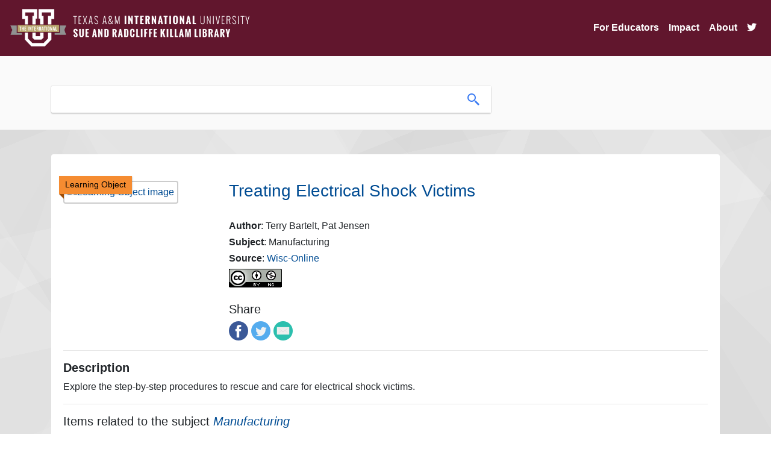

--- FILE ---
content_type: image/svg+xml
request_url: https://www.tamiu.edu/_files/images/tamiu-footer-logo-white.svg
body_size: 7521
content:
<?xml version="1.0" encoding="utf-8"?>
<!-- Generator: Adobe Illustrator 25.3.1, SVG Export Plug-In . SVG Version: 6.00 Build 0)  -->
<svg version="1.1" id="Layer_1" xmlns="http://www.w3.org/2000/svg" xmlns:xlink="http://www.w3.org/1999/xlink" x="0px" y="0px"
	 viewBox="0 0 237.2 176.2" style="enable-background:new 0 0 237.2 176.2;" xml:space="preserve">
<style type="text/css">
	.st0{fill:none;stroke:#FFFFFF;stroke-width:1.5;stroke-miterlimit:10;}
	.st1{fill:#FFFFFF;stroke:#FFFFFF;stroke-miterlimit:10;}
	.st2{fill:#FFFFFF;stroke:#FFFFFF;stroke-width:0.5;stroke-linecap:round;stroke-linejoin:round;stroke-miterlimit:10;}
</style>
<rect x="0.8" y="0.8" class="st0" width="235.7" height="174.7"/>
<g>
	<path class="st1" d="M198.3,98.5c1.7,0,2.7,0.5,2.7,1.1l0,0.3c0,0.3,0,0.8,0.6,0.8c0.3,0,0.5-0.2,0.6-0.7c0-0.4,0-1,0-1.6
		c0-0.6,0-1.1,0-1.4c0-0.3,0-0.9-0.5-0.9c-0.1,0-0.2,0-0.5,0.1l-0.3,0.1c-0.4,0.1-0.9,0.1-1.7,0.1h-10.2c-0.8,0-1.8,0-2.6-0.1
		c-0.3,0-0.6-0.1-0.7-0.2c-0.1-0.1-0.3-0.1-0.4-0.1c-0.5,0-0.6,0.5-0.6,0.7c0,0.1-0.6,2.6-0.6,3.1c0,0.6,0.3,0.7,0.6,0.7
		c0.2,0,0.5-0.1,0.6-0.6c0-0.1,0.1-0.4,0.4-0.8c0.3-0.4,0.8-0.6,2.2-0.6l3.5-0.1v10.3c0,2.4,0,4.4-0.1,5.5c-0.1,0.7-0.2,1.1-0.5,1.1
		c-0.2,0-0.5,0.1-0.9,0.1c-0.7,0-0.7,0.4-0.7,0.5c0,0.2,0.1,0.6,0.9,0.6c0.6,0,1.4,0,2.1,0c0.5,0,0.9,0,1.2,0c0.3,0,0.7,0,1.2,0
		c0.8,0,1.8,0.1,2.8,0.1c0.8,0,0.8-0.5,0.8-0.6c0-0.1-0.1-0.5-0.7-0.5c-0.4,0-0.9-0.1-1.3-0.1c-0.5-0.1-0.6-0.3-0.7-1.1
		c-0.1-1.1-0.1-3.1-0.1-5.5V98.4L198.3,98.5"/>
	<path class="st1" d="M72.1,114.3c-0.1,0.8-0.2,0.9-0.5,1c-0.3,0.1-0.6,0.1-0.9,0.1c-0.7,0-0.7,0.4-0.7,0.5c0,0.2,0.1,0.6,0.9,0.6
		c0.6,0,1.4,0,2.1,0c0.5,0,1,0,1.2,0c0.3,0,0.7,0,1.2,0c0.8,0,1.8,0.1,2.8,0.1c0.8,0,0.8-0.5,0.8-0.6c0-0.1-0.1-0.5-0.8-0.5
		c-0.4,0-0.9-0.1-1.3-0.1c-0.5-0.1-0.7-0.3-0.7-1c-0.1-1.1-0.1-3.1-0.1-5.6v-4.6c0-3.9,0-4.6,0.1-5.5c0-0.9,0.2-1.1,0.7-1.2
		c0.3,0,0.5-0.1,0.7-0.1c0.7,0,0.7-0.4,0.7-0.6c0-0.4-0.3-0.5-0.9-0.5c-0.5,0-1.3,0-1.9,0c-0.5,0-1,0-1.3,0c-0.3,0-0.9,0-1.5,0
		c-0.7,0-1.4,0-1.9,0c-0.3,0-1,0-1,0.5c0,0.2,0.1,0.6,0.7,0.6c0.3,0,0.6,0,0.9,0.1c0.3,0.1,0.6,0.2,0.6,1.1c0.1,0.8,0.1,1.5,0.1,5.5
		v4.6C72.2,111.2,72.2,113.2,72.1,114.3"/>
	<path class="st1" d="M90.2,97.4c0.7,0,0.7-0.4,0.7-0.6c0-0.3-0.2-0.6-0.9-0.6c-0.8,0-1.5,0-2.1,0c-0.4,0-0.8,0-1.1,0
		c-0.4,0-0.9,0-1.5,0c-0.7,0-1.5,0-2.3,0c-0.3,0-1,0-1,0.6c0,0.1,0,0.6,0.6,0.6c0.2,0,0.6,0,0.9,0.1c0.8,0.2,1.2,0.4,1.7,1.8
		l6.5,15.8c0.5,1.3,0.7,1.8,1.3,1.8c0.6,0,0.7-0.4,1.3-1.8l0.2-0.3c0.2-0.5,0.6-1.3,1-2.3c0.6-1.4,1.5-3.4,2.4-5.6
		c0.6-1.3,1-2.3,1.4-3.2c0.6-1.3,1.1-2.4,1.7-3.8c0.7-1.6,1-2,1.3-2.2c0.4-0.3,0.9-0.3,1.1-0.3c0.7,0,0.7-0.4,0.7-0.6
		c0-0.4-0.3-0.6-0.9-0.6c-0.4,0-1,0-1.5,0c-0.4,0-0.7,0-0.9,0c-0.1,0-0.3,0-0.6,0c-0.5,0-1.3-0.1-2.2-0.1c-0.3,0-1.1,0-1.1,0.6
		c0,0.2,0.1,0.5,0.8,0.5c0.4,0,0.7,0,0.9,0.1c0.1,0,0.1,0.1,0.1,0.2c0,0.2-0.1,0.5-0.2,0.8c-0.4,1.1-1.9,4.7-3.2,8
		c-0.6,1.6-1.2,3.1-1.7,4.2l-4.2-11.1c-0.5-1.3-0.6-1.7-0.6-1.9c0-0.2,0-0.2,0.1-0.3C89.5,97.5,89.8,97.4,90.2,97.4"/>
	<path class="st1" d="M51.3,108.6c1.1,1.1,2.3,2.3,3.4,3.4c1.7,1.7,3.3,3.3,4.2,4.2c0.3,0.3,0.7,0.7,1.1,0.7c0.7,0,0.7-0.9,0.7-1.1
		L61,99.4c0-1.4,0.2-1.7,0.7-1.9c0.3-0.1,0.4-0.1,0.7-0.1c0.7,0,0.8-0.4,0.8-0.6c0-0.6-0.7-0.6-0.9-0.6c-0.9,0-1.6,0-2.1,0.1
		c-0.2,0-0.4,0-0.5,0c-0.2,0-0.5,0-0.9,0c-0.6,0-1.4-0.1-2.2-0.1c-0.3,0-1,0-1,0.6c0,0.2,0.1,0.6,0.7,0.6c0.3,0,0.9,0,1.2,0.1
		c0.4,0.2,0.6,0.4,0.7,2l0.2,10.9c-0.3-0.4-0.8-0.9-1.4-1.4c-1.3-1.3-2.8-3-3.9-4c-4-3.9-8-8.2-8-8.3l-0.2-0.3
		c-0.3-0.4-0.6-0.6-1-0.6c-0.7,0-0.7,0.9-0.7,1.2l-0.2,15.3c0,2.2-0.1,2.8-0.6,2.9c-0.4,0.1-0.9,0.1-1.1,0.1c-0.7,0-0.7,0.4-0.7,0.5
		c0,0.6,0.7,0.6,0.9,0.6c1,0,1.8,0,2.4-0.1c0.2,0,0.4,0,0.4,0c0.2,0,0.4,0,0.7,0c0.6,0,1.4,0.1,2.5,0.1c0.6,0,0.9-0.2,0.9-0.6
		c0-0.2-0.1-0.5-0.8-0.5c-0.3,0-0.8,0-1.2-0.2c-0.4-0.1-0.6-1-0.7-2.6l-0.3-10c0,0,0,0,0,0C46.8,103.8,49.1,106.3,51.3,108.6"/>
	<path class="st1" d="M136.4,108.5c0.2,0,0.2,0,0.2,0.1c0.2,0.2,0.7,0.9,1.2,1.7c0.4,0.6,0.9,1.3,1.3,1.9c1.6,2.2,2.5,3.3,3.7,3.9
		c0.7,0.4,1.5,0.5,2.9,0.5h2.5c0.7,0,0.8-0.3,0.8-0.6c0-0.3-0.2-0.5-0.6-0.5c-0.2,0-0.4,0-0.7-0.1c-0.4-0.1-1.3-0.3-2.7-1.7
		c-1.3-1.4-2.8-3.3-4.7-5.7l-0.7-0.9c2.3-1.9,3.3-3.7,3.3-5.8c0-1.7-1-3.2-1.9-3.8c-1.5-1-3.3-1.2-4.9-1.2c-0.4,0-1.1,0-1.8,0
		c-0.7,0-1.4,0-1.9,0c-0.2,0-0.6,0-1,0c-0.7,0-1.7-0.1-2.5-0.1c-0.2,0-0.9,0-0.9,0.6c0,0.2,0.1,0.6,0.8,0.6c0.4,0,0.8,0,0.9,0.1
		c0.6,0.1,0.8,0.4,0.8,1.2c0.1,0.8,0.1,1.5,0.1,5.5v4.6c0,2.4,0,4.4-0.1,5.5c-0.1,0.8-0.2,1.1-0.5,1.1c-0.2,0-0.5,0.1-0.9,0.1
		c-0.7,0-0.7,0.4-0.7,0.5c0,0.2,0.1,0.6,0.9,0.6c0.6,0,1.4,0,2.1,0c0.5,0,0.8,0,1,0c0.1,0,0.4,0,0.8,0c0.8,0,2,0.1,3,0.1
		c0.8,0,0.9-0.4,0.9-0.6c0-0.3-0.2-0.5-0.6-0.5c-0.3,0-0.9-0.1-1.2-0.1c-0.5-0.1-0.6-0.3-0.7-1.1c-0.1-1.1-0.1-3.1-0.1-5.5v-0.2
		L136.4,108.5 M134.3,98.3c0.3-0.1,0.9-0.1,1.3-0.1c1.3,0,3.6,0.9,3.6,4.4c0,2.3-0.9,3.2-1.4,3.6c-0.4,0.3-0.6,0.4-1.6,0.4
		c-0.7,0-1.4-0.1-1.8-0.2c0,0,0,0,0-0.2L134.3,98.3z"/>
	<path class="st1" d="M110.2,114.2c-0.1,0.8-0.2,1.1-0.5,1.1c-0.2,0-0.5,0.1-0.9,0.1c-0.7,0-0.7,0.3-0.7,0.5c0,0.2,0.1,0.6,0.8,0.6
		c0.3,0,0.5,0,0.8,0c0.3,0,0.6,0,1,0c0.6,0,1.2,0,1.5,0c0,0,0,0,0,0c0.7,0,1.5,0,2.7,0.1l0.7,0c1,0,2.2,0.1,3.7,0.1
		c1,0,1.5,0,1.7-0.9c0.1-0.5,0.3-2.3,0.3-3c0-0.2,0-0.8-0.5-0.8c-0.5,0-0.6,0.4-0.6,0.7c-0.2,1-0.4,1.4-1,1.7
		c-0.6,0.3-1.7,0.3-2.3,0.3c-2.6,0-2.7-0.4-2.8-1.9c0-0.5,0-1.9,0-2.9l0-3c0.9,0,3,0,3.5,0.1c0.9,0.1,1.1,0.4,1.2,0.7
		c0.1,0.2,0.1,0.4,0.1,0.6l0,0.2c0,0.3,0.2,0.6,0.6,0.6c0.4,0,0.6-0.3,0.6-0.8c0-0.1,0-0.4,0-0.8c0-0.3,0-0.7,0.1-0.9
		c0.1-0.9,0.1-1.3,0.2-1.6c0-0.2,0-0.3,0-0.3c0-0.3-0.2-0.5-0.5-0.5c-0.3,0-0.4,0.2-0.7,0.4c-0.1,0.2-0.4,0.2-1,0.3
		c-0.4,0-1.8,0.1-4,0.1l0-6.4c0.8,0,3.1,0.1,3.5,0.1c1.2,0.1,1.3,0.4,1.5,0.7c0.1,0.2,0.1,0.6,0.1,0.8c0,0.6,0.4,0.7,0.6,0.7
		c0.2,0,0.5-0.1,0.6-0.6c0-0.2,0.1-0.7,0.1-1.2c0-0.2,0-0.4,0-0.5c0-0.8,0.1-1.2,0.2-1.4c0-0.1,0-0.2,0-0.3c0-0.5-0.4-0.6-0.5-0.6
		c-0.1,0-0.2,0-0.4,0.1c0,0-0.1,0-0.1,0c-0.2,0.1-0.7,0.1-1,0.1c-0.3,0-2.7,0-6.4,0c-0.3,0-0.8,0-1.4,0l-0.2,0c-0.3,0-0.7,0-1,0
		c-0.4,0-0.7,0-1.1,0c-0.2,0-0.9,0-0.9,0.6c0,0.2,0.1,0.6,0.8,0.6c0.4,0,0.8,0,0.9,0.1c0.6,0.1,0.8,0.4,0.8,1.2
		c0.1,0.8,0.1,1.5,0.1,5.5v4.6C110.4,111.1,110.4,113.1,110.2,114.2"/>
	<path class="st1" d="M224.8,96.3c-0.2,0-0.8,0-1.3,0c-0.6,0-1.2,0-1.5,0c-0.4,0-0.7,0-1.1,0c-0.4,0-0.9,0-1.3,0
		c-0.5,0-0.8,0.2-0.8,0.6c0,0.4,0.5,0.5,0.7,0.6c0.2,0.1,0.3,0.2,0.3,0.3c0,0.3-0.1,0.7-0.3,1.2c-0.2,0.4-1.1,2-2,3.6
		c-0.7,1.2-1.3,2.3-1.6,3l-0.2-0.4c-1.1-1.8-3.5-6.1-3.8-6.7c-0.2-0.4-0.3-0.6-0.3-0.7c0,0,0-0.1,0.1-0.1l0.1,0
		c0.3-0.1,0.7-0.2,0.7-0.6c0-0.1,0-0.6-0.7-0.6c-0.7,0-1.4,0-1.9,0c-0.4,0-0.7,0-0.9,0c-0.5,0-1.3,0-2.1,0c-0.5,0-1,0-1.2,0
		c-0.8,0-0.8,0.4-0.8,0.6c0,0.1,0,0.6,0.7,0.6c0.2,0,0.6,0.1,0.9,0.3c0.5,0.3,1.1,0.9,1.7,1.8c0.9,1.4,4.4,7,4.5,7.4
		c0.3,0.7,0.6,1.3,0.6,2.6v2.1c0,0.4,0,1.5-0.1,2.6c0,0.4-0.1,1-0.5,1.1c-0.3,0.1-0.6,0.1-0.8,0.1c-0.7,0-0.7,0.4-0.7,0.5
		c0,0.6,0.7,0.6,0.9,0.6c0.5,0,1.3,0,1.9,0c0.5,0,1,0,1.3,0c0.3,0,0.7,0,1.2,0c0.8,0,1.8,0.1,2.8,0.1c0.8,0,0.9-0.4,0.9-0.6
		c0-0.1-0.1-0.5-0.7-0.5c-0.4,0-0.9-0.1-1.2-0.1c-0.4-0.1-0.7-0.3-0.8-1.1c-0.1-1.1-0.1-2.2-0.1-2.6v-2.1c0-0.9,0-1.6,0.4-2.5
		c0.4-1.1,4-7.1,4.9-8.1c0.5-0.7,0.8-0.9,1.3-1.2c0.3-0.2,0.8-0.3,1-0.3c0.8,0,0.8-0.5,0.8-0.6C225.6,96.7,225.5,96.3,224.8,96.3"/>
	<path class="st1" d="M172.4,114.3c-0.1,0.8-0.2,0.9-0.5,1c-0.2,0-0.5,0.1-0.9,0.1c-0.7,0-0.7,0.4-0.7,0.5c0,0.2,0.1,0.6,0.9,0.6
		c0.6,0,1.4,0,2.1,0c0.5,0,1,0,1.2,0c0.3,0,0.7,0,1.2,0c0.8,0,1.8,0.1,2.8,0.1c0.8,0,0.8-0.5,0.8-0.6c0-0.1-0.1-0.5-0.7-0.5
		c-0.4,0-0.9-0.1-1.3-0.1c-0.5-0.1-0.7-0.3-0.7-1c-0.1-1.1-0.1-3.1-0.1-5.6v-4.6c0-3.9,0-4.6,0.1-5.5c0.1-0.9,0.2-1.1,0.7-1.2
		c0.3,0,0.5-0.1,0.7-0.1c0.7,0,0.8-0.4,0.8-0.6c0-0.4-0.3-0.5-0.9-0.5c-0.5,0-1.3,0-1.9,0c-0.5,0-1,0-1.3,0c-0.3,0-0.9,0-1.5,0
		c-0.7,0-1.4,0-1.9,0c-0.3,0-1,0-1,0.5c0,0.2,0.1,0.6,0.7,0.6c0.3,0,0.6,0,0.9,0.1c0.3,0.1,0.6,0.2,0.6,1.1c0.1,0.8,0.1,1.5,0.1,5.5
		v4.6C172.5,111.2,172.5,113.2,172.4,114.3"/>
	<path class="st1" d="M19.2,115c2.1,1.9,4.8,1.9,6,1.9c1.6,0,3.6-0.2,5.6-1.9c2.3-1.9,2.6-5,2.6-8v-2.8c0-3.9,0-4.6,0.1-5.5
		c0.1-0.9,0.3-1.1,0.7-1.2c0.3,0,0.4-0.1,0.7-0.1c0.7,0,0.8-0.3,0.8-0.6c0-0.6-0.7-0.6-0.9-0.6c-0.7,0-1.6,0-2.2,0.1
		c-0.4,0-0.6,0-0.8,0c-1.4-0.1-2.4-0.1-2.9-0.1c-0.2,0-0.9,0-0.9,0.6c0,0.2,0.1,0.6,0.8,0.6c0.3,0,0.7,0,0.9,0.1
		c0.6,0.1,0.8,0.4,0.8,1.2c0.1,0.8,0.1,1.5,0.1,5.5v3.2c0,2.7-0.1,4.9-1.4,6.2c-1.2,1.2-2.7,1.3-3.3,1.3c-0.9,0-2-0.1-3-1
		c-1-0.8-1.9-2.1-1.9-6.1v-3.6c0-3.9,0-4.6,0.1-5.5c0.1-0.9,0.3-1.1,0.7-1.2c0.3,0,0.4-0.1,0.7-0.1c0.7,0,0.7-0.4,0.7-0.6
		c0-0.6-0.7-0.6-0.9-0.6c-0.5,0-1.2,0-1.9,0c-0.5,0-1,0-1.3,0c-0.3,0-0.8,0-1.4,0c-0.7,0-1.6,0-2.4,0c-0.2,0-0.9,0-0.9,0.6
		c0,0.2,0.1,0.6,0.8,0.6c0.4,0,0.8,0,0.9,0.1c0.6,0.1,0.8,0.4,0.8,1.2c0.1,0.8,0.1,1.5,0.1,5.5v3.8C16.8,111.3,17.6,113.5,19.2,115"
		/>
	<path class="st1" d="M156.6,115c-1,0-2.8-0.3-3.4-2.4c-0.1-0.4-0.2-0.9-0.2-1.2c0-0.7-0.4-0.8-0.6-0.8c-0.6,0-0.6,0.7-0.6,1
		c0,0.5-0.1,2-0.1,3.4c0,0.7,0.1,0.9,0.7,1.2c1.1,0.5,2.3,0.7,3.9,0.7c1.7,0,3.1-0.4,4.3-1.1c2.2-1.5,2.6-3.6,2.6-4.8
		c0-2.6-1.2-4.5-4.4-6.9l-0.7-0.5c-2.2-1.7-2.6-2.5-2.6-3.5c0-1.4,1.1-2.3,2.7-2.3c1.5,0,2.2,0.7,2.6,1.1c0.5,0.6,0.6,1.3,0.6,1.5
		c0,0.7,0.4,0.8,0.6,0.8c0.6,0,0.6-0.8,0.6-1.1c0-1.4,0.1-2.2,0.1-2.7c0-0.2,0-0.3,0-0.4c0-0.3-0.2-0.5-0.6-0.6
		c-0.8-0.2-1.9-0.4-3.5-0.4c-3.7,0-6.3,2.1-6.3,5.2c0,2.3,1.2,4.2,4,6.4l1.2,0.9c2,1.6,2.4,2.6,2.4,3.9
		C159.8,113.7,158.7,115,156.6,115"/>
	<path class="st1" d="M164.6,86c0-0.2-0.2-0.3-0.5-0.3c-0.4,0-0.9,0-1.5-0.1c-0.7-0.2-1.8-0.7-3.1-3.8c-2.2-5.3-7.9-19.7-8.7-21.6
		c-0.4-0.8-0.6-1.1-0.9-1.1c-0.4,0-0.6,0.4-1,1.4l-8.8,22.1c-0.7,1.8-1.4,3-3,3.2c-0.3,0-0.8,0.1-1.1,0.1c-0.3,0-0.4,0.1-0.4,0.3
		c0,0.3,0.2,0.4,0.7,0.4c1.8,0,3.8-0.1,4.1-0.1c1.1,0,2.6,0.1,3.7,0.1c0.4,0,0.6-0.1,0.6-0.4c0-0.2-0.1-0.3-0.5-0.3h-0.5
		c-1.1,0-1.4-0.5-1.4-1.1c0-0.4,0.2-1.3,0.5-2.1l1.9-5c0.1-0.2,0.1-0.3,0.3-0.3h7.8c0.2,0,0.3,0.1,0.4,0.2l2.8,7.5
		c0.2,0.4-0.1,0.7-0.3,0.8c-0.4,0-0.5,0.1-0.5,0.3c0,0.2,0.4,0.2,1.1,0.3c2.8,0.1,5.4,0.1,6.6,0.1C164.3,86.3,164.6,86.3,164.6,86
		 M152.2,75.4h-6.5c-0.1,0-0.2-0.1-0.1-0.2l3.2-8.6c0-0.1,0.1-0.3,0.2-0.3c0.1,0,0.1,0.2,0.2,0.3l3.2,8.7
		C152.5,75.3,152.4,75.4,152.2,75.4z"/>
	<path class="st1" d="M41.9,83.6c-0.1,1-0.3,1.8-1,1.9c-0.3,0.1-0.7,0.1-1.3,0.1c-0.4,0-0.6,0.1-0.6,0.3c0,0.2,0.2,0.4,0.7,0.4
		c0.7,0,1.6-0.1,2.4-0.1c0.8,0,1.6,0,2,0c1.1,0,2.1,0,3.7,0.1c1.5,0,3.4,0.1,6.1,0.1c1.3,0,1.7,0,1.9-0.9c0.2-0.7,0.5-3.1,0.5-3.9
		c0-0.4,0-0.6-0.3-0.6c-0.2,0-0.3,0.1-0.4,0.5c-0.2,1.4-0.7,2.2-1.6,2.6c-0.9,0.4-2.4,0.4-3.3,0.4c-3.6,0-4.1-0.5-4.2-3
		c0-1,0-4.3,0-5.5v-2.8c0-0.2,0-0.4,0.2-0.4c0.8,0,4.3,0,5,0.1c1.3,0.1,1.8,0.7,2,1.4c0.1,0.5,0.1,0.9,0.1,1.3
		c0,0.2,0.1,0.3,0.3,0.3c0.3,0,0.3-0.4,0.3-0.7c0-0.2,0.1-1.7,0.1-2.4c0.1-1.8,0.3-2.4,0.3-2.6s-0.1-0.3-0.2-0.3
		c-0.2,0-0.3,0.2-0.6,0.5c-0.3,0.4-0.8,0.5-1.7,0.5c-0.8,0.1-4.9,0.1-5.6,0.1c-0.2,0-0.2-0.1-0.2-0.4V62c0-0.2,0.1-0.4,0.2-0.4
		c0.7,0,4.4,0.1,5,0.1c1.8,0.2,2.1,0.6,2.4,1.3c0.2,0.4,0.2,1,0.2,1.3c0,0.3,0.1,0.5,0.3,0.5c0.2,0,0.3-0.2,0.4-0.4
		c0.1-0.4,0.1-2,0.2-2.3c0.1-1.6,0.3-2,0.3-2.3c0-0.2,0-0.3-0.2-0.3c-0.2,0-0.4,0.1-0.6,0.1c-0.3,0.1-0.8,0.1-1.5,0.2
		c-0.7,0-7.7,0-8.8,0c-0.5,0-1.3,0-2.2-0.1c-0.9,0-1.9,0-2.8,0c-0.5,0-0.8,0.1-0.8,0.3c0,0.2,0.2,0.3,0.6,0.3c0.5,0,1.1,0,1.4,0.1
		c1.2,0.2,1.4,0.8,1.5,2c0.1,1.1,0.1,2.1,0.1,7.5v6.2C42.1,79.4,42.1,82.1,41.9,83.6"/>
	<path class="st1" d="M216.3,85.3c-0.2,0.1-0.4,0.2-0.4,0.4c0,0.2,0.2,0.3,1,0.4c1.4,0.1,6.3,0.2,7.1,0.2c0.5,0,0.9-0.1,0.9-0.4
		c0-0.2-0.2-0.2-0.6-0.2c-0.5,0-1.2,0-2.2-0.4c-1.1-0.3-1.4-1.3-1.7-3.5l-3.2-21.7c-0.1-0.7-0.3-1.1-0.6-1.1c-0.3,0-0.5,0.3-0.8,0.8
		l-9.6,20.1l-9.6-19.8c-0.5-0.9-0.7-1.1-0.9-1.1c-0.3,0-0.5,0.3-0.6,0.9l-3.5,22.9c-0.1,0.9-0.3,1.9-0.9,2.5
		c-0.7-0.2-1.3-0.5-1.8-0.8c-0.9-0.6-2.5-1.5-4.9-3.4c2-2.4,3.4-5.6,3.4-8.3c0-0.4-0.5-0.6-1.2-0.7c-2-0.2-3.4-0.2-4.2-0.2
		c-0.3,0-0.6,0.1-0.6,0.4c0,0.2,0.2,0.3,0.4,0.3c0.5,0,1.3,0.1,1.7,0.5c0.5,0.5,0.7,1.1,0.7,1.6c0,2.1-1,4.4-1.7,5.4
		c-0.7-0.6-5-4.5-6.2-5.9c-2.8-3.1-5.8-5.9-5.8-9.2c0-3,2.3-4,3.8-4c2,0,3.2,0.7,3.9,1.6c0.8,0.9,1,2,1,3c0,0.5,0,0.7,0.2,0.7
		c0.2,0,0.4-0.1,0.4-0.6c0.1-0.5,0.4-3.3,0.4-4.5c0-0.4,0-0.7-0.6-0.9c-0.9-0.4-2.5-0.7-4.3-0.7c-6.1,0-8.6,3.7-8.5,6.5
		c0,1.6,0.3,3,1.8,5c-2.1,1-5.7,4.2-5.7,8.3c0,3.1,2.3,7.8,9.8,7.8c4.8,0,7.2-2.1,8.3-3.2c3,2.3,4.2,2.7,8.1,2.7c0,0,0,0,0,0
		c0,0,0.1,0,0.1,0c0,0,0.1,0,0.1,0h2.7c0.4,0,0.7,0,0.9-0.1c0.8,0,2.1,0.1,3.4,0.1c0.5,0,0.8-0.1,0.8-0.4c0-0.2-0.2-0.2-0.5-0.2
		c-0.4,0-0.8,0-1.5-0.2c-0.6-0.1-1.1-0.5-1.1-1.1c0-0.6,0-1,0.1-1.7l1.8-14h0.1c1.2,2.6,3.3,7.1,3.7,7.8c0.4,1,3.2,6.4,4,8
		c0.6,1.1,0.9,1.8,1.2,1.8c0.3,0,0.5-0.3,1.3-2l7.7-16h0.1l2.1,15.5C216.6,84.8,216.5,85.3,216.3,85.3 M174.1,84.6
		c-3.7,0-6.7-2.8-6.7-7.2c0-2.8,1.2-4.5,2.4-5.3c0.6,0.9,2.8,3.4,3.8,4.4c0.9,1,4.3,4.3,6.3,6C179.1,83.2,176.8,84.6,174.1,84.6z"/>
	<path class="st1" d="M110.7,86c0-0.2-0.2-0.3-0.5-0.3c-0.4,0-1,0-1.5-0.1c-0.7-0.2-1.8-0.7-3.1-3.8c-2.2-5.3-7.9-19.7-8.7-21.6
		c-0.4-0.8-0.6-1.1-0.9-1.1c-0.4,0-0.6,0.4-1,1.4l-8.8,22.1c-0.7,1.7-1.3,2.8-2.7,3.1c-0.1,0-0.2,0-0.3-0.1c-0.9-0.3-1.4-0.7-2-1.5
		c-0.9-1.1-6.6-10.6-7.7-12.4l5.8-8.3c1.1-1.5,1.8-2.5,2.6-2.7c0.5-0.1,0.9-0.2,1.3-0.2c0.4,0,0.6-0.1,0.6-0.3
		c0-0.2-0.2-0.3-0.6-0.3c-1.3,0-2.7,0.1-3.4,0.1c-0.7,0-2.1-0.1-3.5-0.1c-0.5,0-0.7,0.1-0.7,0.3c0,0.2,0.2,0.3,0.4,0.3
		c0.3,0,0.8,0,1.1,0.1c0.4,0.1,0.6,0.4,0.6,0.6c0,0.3-0.1,0.8-0.4,1.3c-0.5,1-3.8,5.9-4.8,7.4c-1.4-2.4-3-5-4.5-7.8
		c-0.2-0.4-0.4-0.8-0.4-1c0-0.2,0.1-0.5,0.4-0.6c0.3-0.1,0.7-0.1,0.9-0.1c0.3,0,0.5-0.1,0.5-0.3c0-0.2-0.2-0.3-0.7-0.3
		c-1.3,0-3.3,0.1-3.8,0.1c-1.7,0-4.5-0.1-5.3-0.1c-0.5,0-0.7,0.1-0.7,0.3c0,0.2,0.1,0.4,0.4,0.4c0.4,0,0.9,0.1,1.5,0.2
		c1.2,0.4,2.1,1.2,2.9,2.6l6,10L63,82.9c-1.2,1.7-1.9,2.4-2.9,2.6c-0.5,0.1-1.1,0.2-1.3,0.2c-0.3,0-0.5,0.1-0.5,0.3
		c0,0.2,0.2,0.3,0.5,0.3h0.6c0.6,0,2.3-0.1,3-0.1c0.9,0,3.1,0.1,3.3,0.1h0.6c0.5,0,0.7-0.1,0.7-0.3c0-0.2-0.2-0.3-0.4-0.3
		c-0.3,0-0.6,0-0.8-0.1c-0.3-0.1-0.6-0.3-0.7-0.6c0-0.4,0.1-0.9,0.5-1.5l5.2-8.4c1.6,2.6,3.6,6.1,5.6,9.6c0.2,0.5,0.1,0.8-0.1,0.8
		c-0.3,0.1-0.5,0.2-0.5,0.4c0,0.2,0.3,0.3,1.2,0.3c2.1,0.1,4.2,0.1,5.5,0.1c0,0,0,0,0,0c0,0,0.1,0,0.1,0c0.3,0,0.6,0,0.7,0h1.1
		c0.1,0,0.2,0,0.3,0c0.9,0,1.7-0.1,1.9-0.1c1.1,0,2.6,0.1,3.7,0.1c0.4,0,0.6-0.1,0.6-0.4c0-0.2-0.1-0.3-0.5-0.3h-0.5
		c-1.1,0-1.4-0.5-1.4-1.1c0-0.4,0.2-1.3,0.5-2.1l1.9-5c0.1-0.2,0.1-0.3,0.3-0.3h7.8c0.2,0,0.3,0.1,0.4,0.2l2.8,7.5
		c0.2,0.4-0.1,0.7-0.3,0.8c-0.4,0-0.5,0.1-0.5,0.3c0,0.2,0.4,0.2,1.1,0.3c2.8,0.1,5.4,0.1,6.6,0.1C110.4,86.3,110.7,86.3,110.7,86
		 M98.4,75.4h-6.5c-0.1,0-0.2-0.1-0.1-0.2l3.2-8.6c0-0.1,0.1-0.3,0.2-0.3c0.1,0,0.1,0.2,0.2,0.3l3.2,8.7
		C98.6,75.3,98.6,75.4,98.4,75.4z"/>
	<path class="st1" d="M35.3,59.5c-0.1,0-0.4,0.1-0.9,0.2c-0.5,0.1-1.3,0.2-2.4,0.2H18c-1.2,0-2.5-0.1-3.5-0.2
		c-0.9-0.1-1.2-0.4-1.5-0.4c-0.2,0-0.3,0.2-0.4,0.7c-0.1,0.3-0.7,3.5-0.7,4c0,0.4,0.1,0.6,0.3,0.6c0.2,0,0.3-0.1,0.4-0.4
		c0.1-0.3,0.2-0.7,0.6-1.2c0.5-0.8,1.4-0.9,3.4-1l5.2-0.1v14.4c0,3.2,0,6-0.2,7.5c-0.1,1-0.3,1.8-1,1.9c-0.3,0.1-0.7,0.1-1.3,0.1
		c-0.4,0-0.6,0.1-0.6,0.3c0,0.2,0.2,0.4,0.7,0.4c1.4,0,3.6-0.1,4.4-0.1c1,0,3.2,0.1,5.5,0.1c0.4,0,0.7-0.1,0.7-0.4
		c0-0.2-0.2-0.3-0.6-0.3c-0.5,0-1.3-0.1-1.8-0.1c-1.1-0.1-1.3-0.9-1.4-1.9c-0.2-1.5-0.2-4.3-0.2-7.5V61.7l4.4,0.1
		c3.1,0.1,4.1,1.1,4.1,2l0,0.4c0,0.5,0.1,0.7,0.4,0.7c0.2,0,0.3-0.2,0.3-0.6c0-0.9,0.1-3.3,0.1-4.1C35.6,59.7,35.6,59.5,35.3,59.5"
		/>
	<path class="st1" d="M126.2,79.3c0-3.3-1.5-5.8-5.8-9l-1-0.7c-2.9-2.2-3.7-3.4-3.7-5.1c0-2.1,1.6-3.6,4.2-3.6
		c2.3,0,3.3,1.1,3.8,1.7c0.7,0.9,0.9,2,0.9,2.3c0,0.4,0.1,0.6,0.4,0.6c0.3,0,0.4-0.3,0.4-1.1c0-2.7,0.1-3.8,0.1-4.2
		c0-0.2-0.2-0.4-0.5-0.4c-0.9-0.2-2.4-0.6-4.7-0.6c-4.9,0-8.1,2.8-8.1,6.6c0,2.8,1.3,5.3,5.2,8.3l1.6,1.3c2.9,2.3,3.4,3.9,3.4,5.6
		c0,1.9-1.5,4-4.7,4c-2.2,0-4.3-0.9-5-3.5c-0.2-0.6-0.3-1.3-0.3-1.8c0-0.3,0-0.6-0.4-0.6c-0.3,0-0.4,0.4-0.4,0.9
		c0,0.6-0.2,2.7-0.2,4.6c0,0.8,0.1,0.9,0.7,1.2c1.5,0.7,3.1,0.9,5.1,0.9c1.9,0,3.8-0.3,5.6-1.4C125.4,83.7,126.2,81.3,126.2,79.3"/>
	<path class="st1" d="M179.8,152.5c-0.3,0-0.8,0-1.5-0.2c-0.5-0.2-0.8-0.7-1-2.3l-2.3-15.7c-0.1-0.7-0.4-1.1-0.8-1.1
		c-0.5,0-0.7,0.4-0.9,0.8l-6.6,13.9l-6.6-13.7c-0.3-0.7-0.6-1-1-1c-0.2,0-0.6,0.1-0.8,0.9l-2.5,16.6c-0.1,0.8-0.3,1.6-0.8,1.7
		c-0.3,0.1-0.5,0.1-0.7,0.1c-0.7,0-0.7,0.4-0.7,0.5c0,0.2,0.1,0.6,0.8,0.6c0.5,0,1.1,0,1.6,0c0.4,0,0.7,0,0.9,0c0.2,0,0.5,0,0.8,0
		c0.5,0,1.2,0.1,1.9,0.1c0.2,0,0.9,0,0.9-0.6c0-0.1,0-0.5-0.7-0.5c-0.3,0-0.6,0-1-0.1c-0.4-0.1-0.5-0.3-0.5-0.5c0-0.4,0-0.7,0.1-1.1
		l1.2-9.1c0.2,0.5,0.5,1.1,0.8,1.6c0.7,1.5,1.3,2.8,1.5,3.2c0.3,0.8,2.4,4.8,2.9,5.8l0.1,0.1c0.5,0.9,0.7,1.3,1.1,1.3
		c0.5,0,0.6-0.3,1.2-1.6l5.1-10.7l1.4,10.2c0.1,0.5,0,0.7,0,0.8c-0.2,0.1-0.4,0.2-0.4,0.6c0,0.5,0.6,0.6,1,0.6
		c1,0.1,4.5,0.2,5.2,0.2c0.9,0,1-0.4,1-0.6C180.5,152.7,180.4,152.5,179.8,152.5"/>
	<path class="st1" d="M147.9,149.1c-0.5,0-0.6,0.4-0.6,0.7c-0.2,1-0.4,1.4-1,1.6c-0.6,0.3-1.6,0.3-2.2,0.3c-2.6,0-2.7-0.3-2.7-1.8
		c0-0.5,0-1.8,0-2.9l0-3c0.8,0,3,0,3.4,0.1c0.9,0.1,1.1,0.4,1.1,0.7c0.1,0.2,0.1,0.4,0.1,0.6l0,0.2c0,0.3,0.2,0.6,0.6,0.6
		c0.4,0,0.6-0.3,0.6-0.8c0-0.1,0-0.5,0.1-0.9l0-0.8c0.1-0.8,0.1-1.3,0.2-1.6c0-0.2,0-0.3,0-0.3c0-0.3-0.2-0.5-0.5-0.5
		c-0.3,0-0.4,0.2-0.7,0.4c-0.1,0.2-0.5,0.2-1,0.3c-0.4,0-1.8,0-3.9,0.1l0-6.3c0.8,0,3,0.1,3.4,0.1c1.2,0.1,1.3,0.4,1.4,0.7
		c0.1,0.2,0.1,0.6,0.1,0.8c0,0.6,0.4,0.7,0.6,0.7c0.1,0,0.5-0.1,0.6-0.6c0-0.2,0.1-0.7,0.1-1.2c0-0.2,0-0.4,0-0.6
		c0-0.8,0.1-1.1,0.2-1.4c0-0.1,0-0.2,0-0.3c0-0.5-0.4-0.6-0.5-0.6c-0.1,0-0.2,0-0.4,0.1c0,0-0.1,0-0.1,0c-0.2,0.1-0.8,0.1-1,0.1
		c-0.3,0-2.7,0-6.3,0c-0.3,0-0.8,0-1.3,0l-0.3,0c-0.3,0-0.6,0-1,0c-0.4,0-0.7,0-1.1,0c-0.2,0-0.9,0-0.9,0.6c0,0.2,0.1,0.6,0.8,0.6
		c0.4,0,0.8,0,0.9,0.1c0.6,0.1,0.8,0.3,0.8,1.1c0.1,0.8,0.1,1.5,0.1,5.4v4.5c0,2.3,0,4.3-0.1,5.4c-0.1,0.8-0.2,1.1-0.5,1.1
		c-0.3,0.1-0.6,0.1-0.8,0.1c-0.7,0-0.7,0.4-0.7,0.5c0,0.2,0.1,0.6,0.8,0.6c0.2,0,0.5,0,0.8,0c0.3,0,0.6,0,0.9,0c0.6,0,1.2,0,1.4,0
		c0,0,0,0,0,0c0.7,0,1.5,0,2.6,0.1l0.8,0c1,0,2.1,0.1,3.6,0.1c1,0,1.4,0,1.7-0.9c0.1-0.5,0.3-2.3,0.3-2.9
		C148.5,149.6,148.5,149.1,147.9,149.1"/>
	<path class="st1" d="M129.2,133.5c-0.1,0-0.2,0-0.5,0.1l-0.3,0.1c-0.4,0.1-0.9,0.1-1.7,0.1h-10.1c-0.8,0-1.8,0-2.5-0.1
		c-0.3,0-0.5-0.1-0.7-0.2c-0.1-0.1-0.3-0.1-0.4-0.1c-0.5,0-0.6,0.5-0.6,0.7c0,0.2-0.5,2.5-0.5,3c0,0.6,0.3,0.7,0.6,0.7
		c0.2,0,0.5-0.1,0.6-0.6c0-0.1,0.1-0.4,0.4-0.8c0.3-0.4,0.8-0.5,2.2-0.6l3.4-0.1v10.1c0,2.3,0,4.3-0.1,5.4c-0.1,0.7-0.2,1.1-0.5,1.1
		c-0.2,0-0.5,0.1-0.8,0.1c-0.7,0-0.7,0.4-0.7,0.5c0,0.2,0.1,0.6,0.8,0.6c0.6,0,1.4,0,2,0c0.5,0,0.9,0,1.2,0c0.3,0,0.7,0,1.2,0
		c0.8,0,1.8,0.1,2.8,0.1c0.8,0,0.8-0.5,0.8-0.6c0-0.1-0.1-0.5-0.7-0.5c-0.4,0-0.9,0-1.2-0.1c-0.5-0.1-0.6-0.3-0.7-1.1
		c-0.1-1.1-0.1-3.1-0.1-5.4v-10.1l2.9,0.1c1.6,0,2.6,0.4,2.7,1.1l0,0.3c0,0.3,0.1,0.8,0.6,0.8c0.3,0,0.5-0.2,0.6-0.7
		c0-0.3,0-1,0-1.6c0-0.6,0-1.1,0-1.3C129.7,134.1,129.7,133.5,129.2,133.5"/>
	<path class="st1" d="M101.7,141.4l-0.7-0.5c-2.2-1.6-2.6-2.4-2.6-3.4c0-1.4,1.1-2.3,2.7-2.3c1.5,0,2.1,0.6,2.5,1.1
		c0.5,0.6,0.6,1.3,0.6,1.5c0,0.7,0.4,0.8,0.6,0.8c0.6,0,0.6-0.7,0.6-1.1c0-1.4,0-2.2,0.1-2.6c0-0.2,0-0.3,0-0.4
		c0-0.3-0.2-0.5-0.6-0.6c-0.8-0.2-1.8-0.4-3.5-0.4c-3.6,0-6.2,2.1-6.2,5.1c0,2.3,1.2,4.2,3.9,6.3l1.2,0.9c2,1.5,2.4,2.6,2.4,3.8
		c0,1.3-1.1,2.6-3.1,2.6c-1,0-2.7-0.3-3.3-2.3c-0.1-0.4-0.2-0.9-0.2-1.2c0-0.7-0.4-0.8-0.6-0.8c-0.6,0-0.6,0.7-0.6,1l0,0.2
		c0,0.6-0.1,1.9-0.1,3.2c0,0.6,0.1,0.9,0.7,1.2c1.1,0.5,2.2,0.7,3.8,0.7c1.7,0,3.1-0.4,4.2-1.1c2.2-1.4,2.5-3.6,2.5-4.7
		C106,145.6,104.8,143.8,101.7,141.4"/>
	<path class="st1" d="M90.4,133.7c-0.2,0-0.7,0-1.3,0c-0.6,0-1.1,0-1.4,0c-0.4,0-0.7,0-1.1,0c-0.4,0-0.8,0-1.3,0
		c-0.5,0-0.8,0.2-0.8,0.6c0,0.4,0.5,0.5,0.7,0.6c0.2,0.1,0.3,0.2,0.3,0.3c0,0.3-0.1,0.7-0.3,1.2c-0.2,0.4-1.1,2-1.9,3.5
		c-0.7,1.3-1.3,2.3-1.6,2.9l-0.1-0.2c-1-1.7-3.6-6.2-3.9-6.8c-0.2-0.4-0.3-0.6-0.3-0.7c0,0,0-0.1,0.1-0.1l0.1,0
		c0.3-0.1,0.7-0.2,0.7-0.6c0-0.1,0-0.6-0.7-0.6c-0.7,0-1.3,0-1.9,0c-0.4,0-0.6,0-0.9,0c-0.5,0-1.3,0-2,0c-0.5,0-1,0-1.2,0
		c-0.8,0-0.8,0.4-0.8,0.6c0,0.1,0,0.6,0.7,0.6c0.2,0,0.6,0.1,0.9,0.3c0.5,0.3,1.1,0.9,1.6,1.8c0.9,1.3,4.3,6.9,4.4,7.3
		c0.3,0.7,0.5,1.2,0.5,2.5v2.1c0,0.4,0,1.5-0.1,2.5c0,0.4-0.1,1-0.5,1.1c-0.3,0.1-0.6,0.1-0.8,0.1c-0.7,0-0.7,0.4-0.7,0.5
		c0,0.4,0.3,0.6,0.9,0.6c0.5,0,1.2,0,1.9,0c0.5,0,1,0,1.3,0c0.3,0,0.7,0,1.2,0c0.8,0,1.7,0.1,2.7,0.1c0.8,0,0.9-0.4,0.9-0.6
		c0-0.1-0.1-0.5-0.7-0.5c-0.3,0-0.9,0-1.2-0.1c-0.4-0.1-0.7-0.3-0.8-1.1c-0.1-1.1-0.1-2.1-0.1-2.5v-2.1c0-0.8,0-1.6,0.4-2.4
		c0.4-1,3.9-7,4.8-8c0.5-0.7,0.8-0.9,1.3-1.2c0.3-0.2,0.8-0.3,1-0.3c0.8,0,0.8-0.5,0.8-0.6C91.2,134.1,91.1,133.7,90.4,133.7"/>
	<path class="st1" d="M63.3,141.4l-0.7-0.5c-2.2-1.6-2.6-2.4-2.6-3.4c0-1.4,1.1-2.3,2.7-2.3c1.4,0,2.1,0.6,2.5,1.1
		c0.5,0.6,0.6,1.3,0.6,1.5c0,0.7,0.4,0.8,0.6,0.8c0.6,0,0.6-0.7,0.6-1.1c0-1.4,0-2.2,0.1-2.6c0-0.2,0-0.3,0-0.4
		c0-0.3-0.2-0.5-0.6-0.6c-0.8-0.2-1.9-0.4-3.5-0.4c-3.7,0-6.2,2.1-6.2,5.1c0,2.3,1.2,4.2,3.9,6.3l1.2,0.9c2,1.5,2.4,2.6,2.4,3.8
		c0,1.3-1.1,2.6-3.1,2.6c-1,0-2.7-0.3-3.3-2.3c-0.1-0.4-0.2-0.9-0.2-1.2c0-0.7-0.4-0.8-0.6-0.8c-0.6,0-0.6,0.7-0.6,1l0,0.1
		c0,0.5-0.1,1.9-0.1,3.3c0,0.6,0.1,0.9,0.7,1.2c1.1,0.5,2.2,0.7,3.8,0.7c1.7,0,3.1-0.4,4.2-1.1c2.2-1.4,2.5-3.6,2.5-4.7
		C67.6,145.6,66.5,143.8,63.3,141.4"/>
	<rect x="11.6" y="50.4" class="st1" width="213.4" height="1.1"/>
	<rect x="11.6" y="124.7" class="st1" width="213.4" height="1.1"/>
	<path class="st2" d="M18.5,22.8c0.1-0.4,0.2-0.6,0.4-0.6c0.2,0,0.3,0.1,0.6,0.7l6.3,12.9L32,22.8c0.2-0.4,0.3-0.5,0.5-0.5
		s0.3,0.2,0.4,0.7L35,37.1c0.2,1.4,0.4,2.1,1.1,2.3c0.7,0.2,1.1,0.2,1.4,0.2c0.2,0,0.4,0,0.4,0.2c0,0.2-0.3,0.3-0.6,0.3
		c-0.6,0-3.7-0.1-4.6-0.1c-0.5,0-0.7-0.1-0.7-0.3c0-0.1,0.1-0.2,0.3-0.3c0.1,0,0.2-0.3,0.1-1L31,28.3h-0.1l-5,10.4
		c-0.5,1.1-0.6,1.3-0.8,1.3s-0.4-0.5-0.8-1.1c-0.5-1.1-2.4-4.6-2.6-5.2c-0.2-0.5-1.6-3.4-2.4-5.1h-0.1L18,37.7
		c0,0.4-0.1,0.7-0.1,1.1c0,0.4,0.3,0.6,0.7,0.7c0.4,0.1,0.7,0.1,1,0.1c0.2,0,0.3,0,0.3,0.2c0,0.2-0.2,0.3-0.5,0.3
		c-1,0-2-0.1-2.4-0.1c-0.4,0-1.5,0.1-2.3,0.1c-0.2,0-0.4,0-0.4-0.3c0-0.1,0.1-0.2,0.4-0.2c0.2,0,0.3,0,0.7-0.1
		c0.6-0.1,0.8-1,0.9-1.8L18.5,22.8z"/>
	<path class="st2" d="M41.6,29.4c0-3.5,0-4.1,0-4.9c0-0.8-0.2-1.1-1-1.3c-0.2,0-0.6-0.1-0.9-0.1c-0.3,0-0.4,0-0.4-0.2
		c0-0.2,0.2-0.2,0.5-0.2c0.6,0,1.3,0,1.9,0c0.6,0,1.1,0,1.4,0c0.7,0,5.3,0,5.7,0c0.4,0,0.8-0.1,1-0.1c0.1,0,0.3-0.1,0.4-0.1
		c0.1,0,0.1,0.1,0.1,0.2c0,0.2-0.1,0.4-0.2,1.5c0,0.2-0.1,1.2-0.1,1.5c0,0.1-0.1,0.3-0.2,0.3s-0.2-0.1-0.2-0.3c0-0.2,0-0.5-0.1-0.8
		c-0.2-0.4-0.4-0.7-1.5-0.8c-0.4,0-2.8-0.1-3.3-0.1c-0.1,0-0.2,0.1-0.2,0.2V30c0,0.2,0,0.3,0.2,0.3c0.5,0,3.1,0,3.7,0
		c0.5,0,0.9-0.1,1.1-0.3c0.2-0.2,0.3-0.3,0.4-0.3c0.1,0,0.2,0,0.2,0.2s-0.1,0.5-0.2,1.7c0,0.5-0.1,1.4-0.1,1.5c0,0.2,0,0.4-0.2,0.4
		c-0.2,0-0.2-0.1-0.2-0.2c0-0.2,0-0.5-0.1-0.8c-0.1-0.5-0.4-0.8-1.3-0.9c-0.4,0-2.7-0.1-3.3-0.1c-0.1,0-0.1,0.1-0.1,0.2v1.8
		c0,0.8,0,2.9,0,3.5c0,1.6,0.4,1.9,2.7,1.9c0.6,0,1.6,0,2.2-0.3c0.6-0.3,0.9-0.8,1-1.7c0-0.3,0.1-0.3,0.3-0.3c0.2,0,0.2,0.2,0.2,0.4
		c0,0.5-0.2,2.1-0.3,2.5c-0.2,0.6-0.4,0.6-1.2,0.6c-1.7,0-3,0-4-0.1c-1,0-1.7-0.1-2.4-0.1c-0.3,0-0.8,0-1.3,0c-0.5,0-1.1,0-1.6,0
		c-0.3,0-0.5-0.1-0.5-0.2c0-0.1,0.1-0.2,0.4-0.2c0.3,0,0.6,0,0.8-0.1c0.5-0.1,0.6-0.6,0.7-1.3c0.1-1,0.1-2.8,0.1-4.9V29.4z"/>
	<path class="st2" d="M56.9,22.8c0.1-0.4,0.2-0.6,0.4-0.6c0.2,0,0.3,0.1,0.6,0.7l6.3,12.9l6.2-13.1c0.2-0.4,0.3-0.5,0.5-0.5
		s0.3,0.2,0.4,0.7l2.1,14.2c0.2,1.4,0.4,2.1,1.1,2.3c0.7,0.2,1.1,0.2,1.4,0.2c0.2,0,0.4,0,0.4,0.2c0,0.2-0.3,0.3-0.6,0.3
		C75.1,40,72,40,71,39.9c-0.5,0-0.7-0.1-0.7-0.3c0-0.1,0.1-0.2,0.3-0.3c0.1,0,0.2-0.3,0.1-1l-1.4-10.1h-0.1l-5,10.4
		c-0.5,1.1-0.6,1.3-0.8,1.3s-0.4-0.5-0.8-1.1c-0.5-1.1-2.4-4.6-2.6-5.2c-0.2-0.5-1.6-3.4-2.4-5.1h-0.1l-1.2,9.1
		c0,0.4-0.1,0.7-0.1,1.1c0,0.4,0.3,0.6,0.7,0.7c0.4,0.1,0.7,0.1,1,0.1c0.2,0,0.3,0,0.3,0.2c0,0.2-0.2,0.3-0.5,0.3
		c-1,0-2-0.1-2.4-0.1C54.9,40,53.8,40,53,40c-0.2,0-0.4,0-0.4-0.3c0-0.1,0.1-0.2,0.4-0.2c0.2,0,0.3,0,0.7-0.1c0.6-0.1,0.8-1,0.9-1.8
		L56.9,22.8z"/>
	<path class="st2" d="M79.9,29.4c0-3.5,0-4.1,0-4.9c0-0.8-0.2-1.1-1-1.3c-0.2,0-0.6-0.1-0.9-0.1c-0.3,0-0.4,0-0.4-0.2
		c0-0.2,0.2-0.2,0.5-0.2c1.2,0,2.7,0.1,3.1,0.1c1.1,0,2-0.1,2.8-0.1c4.1,0,4.9,2.2,4.9,3.4c0,1.9-1.1,3-2.3,4
		c1.9,0.6,4.2,2.3,4.2,4.9c0,2.5-1.9,5-6.1,5c-0.3,0-0.9,0-1.6-0.1c-0.7,0-1.4-0.1-1.7-0.1c-0.3,0-0.8,0-1.3,0c-0.5,0-1.1,0-1.6,0
		C78.1,40,78,40,78,39.8c0-0.1,0.1-0.2,0.4-0.2c0.3,0,0.6,0,0.8-0.1c0.5-0.1,0.6-0.6,0.7-1.3c0.1-1,0.1-2.8,0.1-4.9V29.4z
		 M82.7,29.8c0,0.2,0.1,0.2,0.2,0.3c0.2,0,0.5,0.1,1.1,0.1c0.8,0,1.3-0.1,1.6-0.4c0.6-0.5,0.9-1.3,0.9-2.4c0-1.5-0.9-3.5-2.9-3.5
		c-0.3,0-0.5,0-0.8,0c-0.2,0-0.2,0.1-0.2,0.4V29.8z M85.7,31.6c-0.5-0.3-1-0.5-1.9-0.5c-0.4,0-0.6,0-1,0c-0.1,0-0.1,0-0.1,0.2v5.4
		c0,1.5,0.1,1.9,0.8,2.2c0.6,0.3,1.1,0.3,1.7,0.3c1,0,2.8-0.5,2.8-2.9C87.9,34.7,87.4,32.8,85.7,31.6z"/>
	<path class="st2" d="M95.7,29.4c0-3.5,0-4.1,0-4.9c0-0.8-0.2-1.1-1-1.3c-0.2,0-0.6-0.1-0.9-0.1c-0.3,0-0.4,0-0.4-0.2
		c0-0.2,0.2-0.2,0.5-0.2c0.6,0,1.3,0,1.9,0c0.6,0,1.1,0,1.4,0c0.7,0,5.3,0,5.7,0c0.4,0,0.8-0.1,1-0.1c0.1,0,0.3-0.1,0.4-0.1
		c0.1,0,0.1,0.1,0.1,0.2c0,0.2-0.1,0.4-0.2,1.5c0,0.2-0.1,1.2-0.1,1.5c0,0.1-0.1,0.3-0.2,0.3c-0.2,0-0.2-0.1-0.2-0.3
		c0-0.2,0-0.5-0.1-0.8c-0.2-0.4-0.4-0.7-1.5-0.8c-0.4,0-2.8-0.1-3.3-0.1c-0.1,0-0.2,0.1-0.2,0.2V30c0,0.2,0,0.3,0.2,0.3
		c0.5,0,3.1,0,3.7,0c0.5,0,0.9-0.1,1.1-0.3c0.2-0.2,0.3-0.3,0.4-0.3c0.1,0,0.2,0,0.2,0.2s-0.1,0.5-0.2,1.7c0,0.5-0.1,1.4-0.1,1.5
		c0,0.2,0,0.4-0.2,0.4c-0.2,0-0.2-0.1-0.2-0.2c0-0.2,0-0.5-0.1-0.8c-0.1-0.5-0.4-0.8-1.3-0.9c-0.4,0-2.7-0.1-3.3-0.1
		c-0.1,0-0.1,0.1-0.1,0.2v1.8c0,0.8,0,2.9,0,3.5c0,1.6,0.4,1.9,2.7,1.9c0.6,0,1.6,0,2.2-0.3c0.6-0.3,0.9-0.8,1-1.7
		c0-0.3,0.1-0.3,0.3-0.3c0.2,0,0.2,0.2,0.2,0.4c0,0.5-0.2,2.1-0.3,2.5c-0.2,0.6-0.4,0.6-1.2,0.6c-1.7,0-3,0-4-0.1
		c-1,0-1.7-0.1-2.4-0.1c-0.3,0-0.8,0-1.3,0c-0.5,0-1.1,0-1.6,0c-0.3,0-0.5-0.1-0.5-0.2c0-0.1,0.1-0.2,0.4-0.2c0.3,0,0.6,0,0.8-0.1
		c0.5-0.1,0.6-0.6,0.7-1.3c0.1-1,0.1-2.8,0.1-4.9V29.4z"/>
	<path class="st2" d="M110.1,29.4c0-3.5,0-4.1,0-4.9c0-0.8-0.2-1.1-1-1.3c-0.2,0-0.6-0.1-0.9-0.1c-0.3,0-0.4,0-0.4-0.2
		c0-0.2,0.2-0.2,0.5-0.2c1.2,0,2.7,0.1,3.1,0.1c0.8,0,2.5-0.1,3.2-0.1c1.4,0,3,0.1,4.2,1c0.6,0.4,1.6,1.6,1.6,3.1
		c0,1.7-0.7,3.3-3,5.1c2,2.6,3.6,4.6,5,6c1.3,1.3,2.2,1.5,2.6,1.6c0.3,0,0.5,0.1,0.6,0.1c0.2,0,0.3,0.1,0.3,0.2
		c0,0.2-0.2,0.2-0.4,0.2h-2.2c-1.3,0-1.9-0.1-2.5-0.4c-1-0.5-1.9-1.6-3.1-3.4c-0.9-1.3-2-2.8-2.3-3.2c-0.1-0.1-0.3-0.2-0.4-0.2l-2,0
		c-0.1,0-0.2,0-0.2,0.2v0.3c0,2.1,0,3.9,0.1,4.9c0.1,0.7,0.2,1.2,0.9,1.3c0.3,0,0.8,0.1,1.1,0.1c0.2,0,0.3,0.1,0.3,0.2
		c0,0.2-0.2,0.2-0.5,0.2c-1.3,0-3-0.1-3.4-0.1c-0.4,0-1.9,0.1-2.8,0.1c-0.3,0-0.5-0.1-0.5-0.2c0-0.1,0.1-0.2,0.4-0.2
		c0.3,0,0.6,0,0.8-0.1c0.5-0.1,0.6-0.6,0.7-1.3c0.1-1,0.1-2.8,0.1-4.9V29.4z M112.8,31.2c0,0.3,0,0.3,0.2,0.4
		c0.5,0.2,1.2,0.2,1.7,0.2c0.9,0,1.2-0.1,1.6-0.4c0.7-0.5,1.4-1.6,1.4-3.4c0-3.3-2.2-4.2-3.5-4.2c-0.6,0-1,0-1.2,0.1
		c-0.2,0-0.2,0.1-0.2,0.3V31.2z"/>
	<path class="st2" d="M131.8,31.4c0-3.9,2.6-9,9.5-9c5.7,0,9.3,3.3,9.3,8.6c0,5.2-3.7,9.4-9.5,9.4C134.5,40.4,131.8,35.4,131.8,31.4
		z M147.3,31.8c0-5.1-3-8.3-6.7-8.3c-2.6,0-5.6,1.5-5.6,7.2c0,4.8,2.6,8.5,7,8.5C143.6,39.2,147.3,38.4,147.3,31.8z"/>
	<path class="st2" d="M158.2,33.4c0,2.2,0,3.9,0.1,4.9c0.1,0.7,0.2,1.2,0.9,1.3c0.3,0,0.8,0.1,1.1,0.1c0.3,0,0.4,0.1,0.4,0.2
		c0,0.2-0.2,0.2-0.5,0.2c-1.4,0-2.9-0.1-3.5-0.1s-2,0.1-2.9,0.1c-0.3,0-0.5,0-0.5-0.2c0-0.1,0.1-0.2,0.3-0.2c0.3,0,0.6,0,0.8-0.1
		c0.5-0.1,0.6-0.6,0.7-1.3c0.1-1,0.1-2.7,0.1-4.9v-4c0-3.5,0-4.1,0-4.9c0-0.8-0.2-1.1-1-1.3c-0.2,0-0.6-0.1-0.9-0.1
		c-0.2,0-0.4,0-0.4-0.2c0-0.2,0.2-0.2,0.5-0.2c0.6,0,1.3,0,1.9,0c0.6,0,1.1,0,1.4,0c0.9,0,5.5,0,6,0c0.4,0,0.7,0,0.9-0.1
		c0.1,0,0.3-0.1,0.4-0.1c0.1,0,0.2,0.1,0.2,0.2c0,0.2-0.1,0.4-0.2,1c0,0.2-0.1,1.6-0.1,1.9c0,0.2-0.1,0.3-0.2,0.3
		c-0.2,0-0.2-0.1-0.2-0.4c0-0.2,0-0.5-0.1-0.9c-0.2-0.3-0.6-0.7-1.5-0.7l-3.5-0.1c-0.1,0-0.2,0.1-0.2,0.3V30c0,0.1,0,0.2,0.2,0.2
		l2.9,0c0.4,0,0.7,0,1,0c0.4,0,0.8-0.1,1-0.4c0.1-0.1,0.2-0.2,0.3-0.2c0.1,0,0.1,0.1,0.1,0.2c0,0.1-0.1,0.7-0.2,1.4
		c0,0.5-0.1,1.5-0.1,1.7c0,0.2,0,0.4-0.2,0.4c-0.1,0-0.2-0.2-0.2-0.3c0-0.2,0-0.4-0.1-0.7c-0.1-0.3-0.5-0.7-1.2-0.8
		c-0.6-0.1-3-0.1-3.4-0.1c-0.1,0-0.2,0-0.2,0.2V33.4z"/>
	<path class="st2" d="M179.5,24l-3.4,0.1c-1.3,0-1.9,0.2-2.2,0.7c-0.2,0.3-0.3,0.6-0.4,0.8c0,0.2-0.1,0.3-0.3,0.3
		c-0.2,0-0.2-0.1-0.2-0.4c0-0.4,0.4-2.5,0.5-2.6c0.1-0.3,0.1-0.4,0.3-0.4c0.2,0,0.4,0.2,1,0.3c0.7,0.1,1.5,0.1,2.3,0.1h9.1
		c0.7,0,1.2-0.1,1.6-0.1c0.3-0.1,0.5-0.1,0.6-0.1c0.2,0,0.2,0.1,0.2,0.5c0,0.5-0.1,2.1-0.1,2.7c0,0.2-0.1,0.4-0.2,0.4
		c-0.2,0-0.2-0.1-0.3-0.5l0-0.3c0-0.6-0.7-1.2-2.7-1.3l-2.9-0.1v9.4c0,2.1,0,3.9,0.1,4.9c0.1,0.6,0.2,1.1,0.9,1.2
		c0.3,0,0.8,0.1,1.2,0.1c0.3,0,0.4,0.1,0.4,0.2c0,0.2-0.2,0.2-0.4,0.2c-1.5,0-3-0.1-3.6-0.1c-0.5,0-2,0.1-2.9,0.1
		c-0.3,0-0.5-0.1-0.5-0.2c0-0.1,0.1-0.2,0.4-0.2c0.3,0,0.6,0,0.8-0.1c0.5-0.1,0.6-0.6,0.7-1.3c0.1-1,0.1-2.8,0.1-4.9V24z"/>
	<path class="st2" d="M204.4,30c0.1,0,0.1,0,0.1-0.2v-0.5c0-3.5,0-4.1,0-4.9c0-0.8-0.2-1.1-1-1.3c-0.2,0-0.6-0.1-0.9-0.1
		c-0.3,0-0.4,0-0.4-0.2c0-0.2,0.2-0.2,0.5-0.2c1.2,0,2.7,0.1,3.3,0.1c0.5,0,2-0.1,2.9-0.1c0.3,0,0.5,0,0.5,0.2
		c0,0.2-0.1,0.2-0.4,0.2c-0.2,0-0.4,0-0.7,0.1c-0.6,0.1-0.8,0.5-0.8,1.3c0,0.7,0,1.4,0,4.9v4c0,2.1,0,3.9,0.1,4.9
		c0.1,0.6,0.2,1.1,0.9,1.2c0.3,0,0.8,0.1,1.2,0.1c0.3,0,0.4,0.1,0.4,0.2c0,0.2-0.2,0.2-0.5,0.2c-1.5,0-2.9-0.1-3.6-0.1
		c-0.5,0-2,0.1-2.9,0.1c-0.3,0-0.5-0.1-0.5-0.2c0-0.1,0.1-0.2,0.4-0.2c0.3,0,0.6,0,0.8-0.1c0.5-0.1,0.6-0.6,0.7-1.3
		c0.1-1,0.1-2.8,0.1-4.9v-2c0-0.1-0.1-0.1-0.1-0.1h-8.7c-0.1,0-0.1,0-0.1,0.1v2c0,2.1,0,3.9,0.1,4.9c0.1,0.6,0.2,1.1,0.9,1.2
		c0.3,0,0.8,0.1,1.2,0.1c0.3,0,0.4,0.1,0.4,0.2c0,0.2-0.2,0.2-0.5,0.2c-1.5,0-2.9-0.1-3.6-0.1c-0.5,0-2,0.1-2.9,0.1
		c-0.3,0-0.5-0.1-0.5-0.2c0-0.1,0.1-0.2,0.4-0.2c0.3,0,0.6,0,0.8-0.1c0.5-0.1,0.6-0.6,0.7-1.3c0.1-1,0.1-2.8,0.1-4.9v-4
		c0-3.5,0-4.1,0-4.9c0-0.8-0.2-1.1-1-1.3c-0.2,0-0.6-0.1-0.9-0.1c-0.3,0-0.4,0-0.4-0.2c0-0.2,0.2-0.2,0.5-0.2c1.2,0,2.7,0.1,3.3,0.1
		c0.5,0,2-0.1,2.9-0.1c0.3,0,0.5,0,0.5,0.2c0,0.2-0.1,0.2-0.4,0.2c-0.2,0-0.4,0-0.7,0.1c-0.6,0.1-0.8,0.5-0.8,1.3c0,0.7,0,1.4,0,4.9
		v0.5c0,0.1,0.1,0.2,0.1,0.2H204.4z"/>
	<path class="st2" d="M215,29.4c0-3.5,0-4.1,0-4.9c0-0.8-0.2-1.1-1-1.3c-0.2,0-0.6-0.1-0.9-0.1c-0.3,0-0.4,0-0.4-0.2
		c0-0.2,0.2-0.2,0.5-0.2c0.6,0,1.3,0,1.9,0c0.6,0,1.1,0,1.4,0c0.7,0,5.3,0,5.7,0c0.4,0,0.8-0.1,1-0.1c0.1,0,0.3-0.1,0.4-0.1
		s0.1,0.1,0.1,0.2c0,0.2-0.1,0.4-0.2,1.5c0,0.2-0.1,1.2-0.1,1.5c0,0.1-0.1,0.3-0.2,0.3s-0.2-0.1-0.2-0.3c0-0.2,0-0.5-0.1-0.8
		c-0.2-0.4-0.4-0.7-1.5-0.8c-0.4,0-2.8-0.1-3.3-0.1c-0.1,0-0.2,0.1-0.2,0.2V30c0,0.2,0,0.3,0.2,0.3c0.5,0,3.1,0,3.7,0
		c0.5,0,0.9-0.1,1.1-0.3c0.2-0.2,0.3-0.3,0.4-0.3c0.1,0,0.2,0,0.2,0.2s-0.1,0.5-0.2,1.7c0,0.5-0.1,1.4-0.1,1.5c0,0.2,0,0.4-0.2,0.4
		c-0.2,0-0.2-0.1-0.2-0.2c0-0.2,0-0.5-0.1-0.8c-0.1-0.5-0.4-0.8-1.3-0.9c-0.4,0-2.7-0.1-3.3-0.1c-0.1,0-0.1,0.1-0.1,0.2v1.8
		c0,0.8,0,2.9,0,3.5c0,1.6,0.4,1.9,2.7,1.9c0.6,0,1.6,0,2.2-0.3c0.6-0.3,0.9-0.8,1-1.7c0-0.3,0.1-0.3,0.3-0.3c0.2,0,0.2,0.2,0.2,0.4
		c0,0.5-0.2,2.1-0.3,2.5c-0.2,0.6-0.4,0.6-1.2,0.6c-1.7,0-3,0-4-0.1c-1,0-1.7-0.1-2.4-0.1c-0.3,0-0.8,0-1.3,0c-0.5,0-1.1,0-1.6,0
		c-0.3,0-0.5-0.1-0.5-0.2c0-0.1,0.1-0.2,0.4-0.2c0.3,0,0.6,0,0.8-0.1c0.5-0.1,0.6-0.6,0.7-1.3c0.1-1,0.1-2.8,0.1-4.9V29.4z"/>
</g>
</svg>
